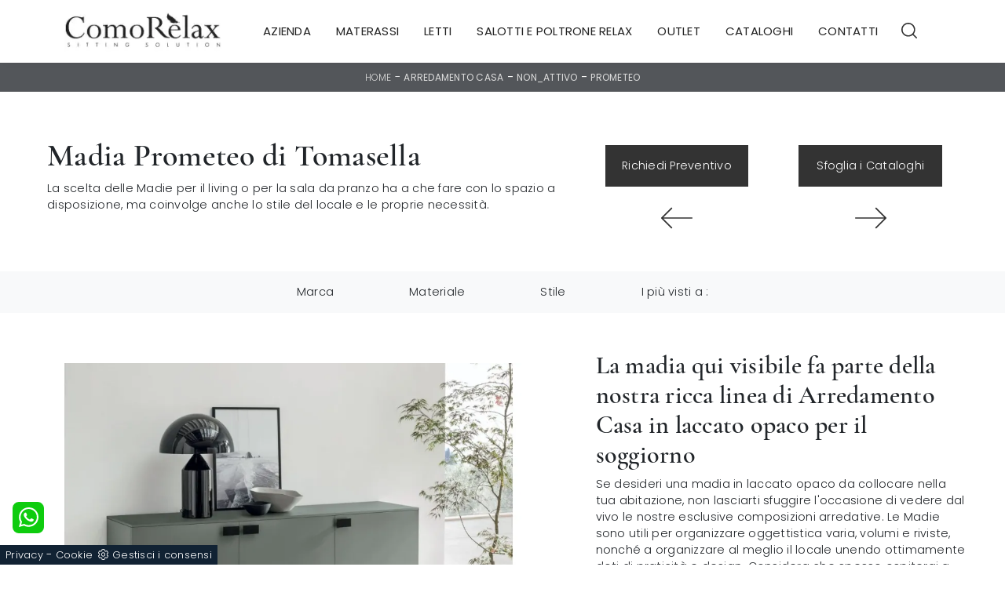

--- FILE ---
content_type: text/html
request_url: https://www.comorelax-materassi.com/core/ip.asp
body_size: 127
content:
18.222.250.128